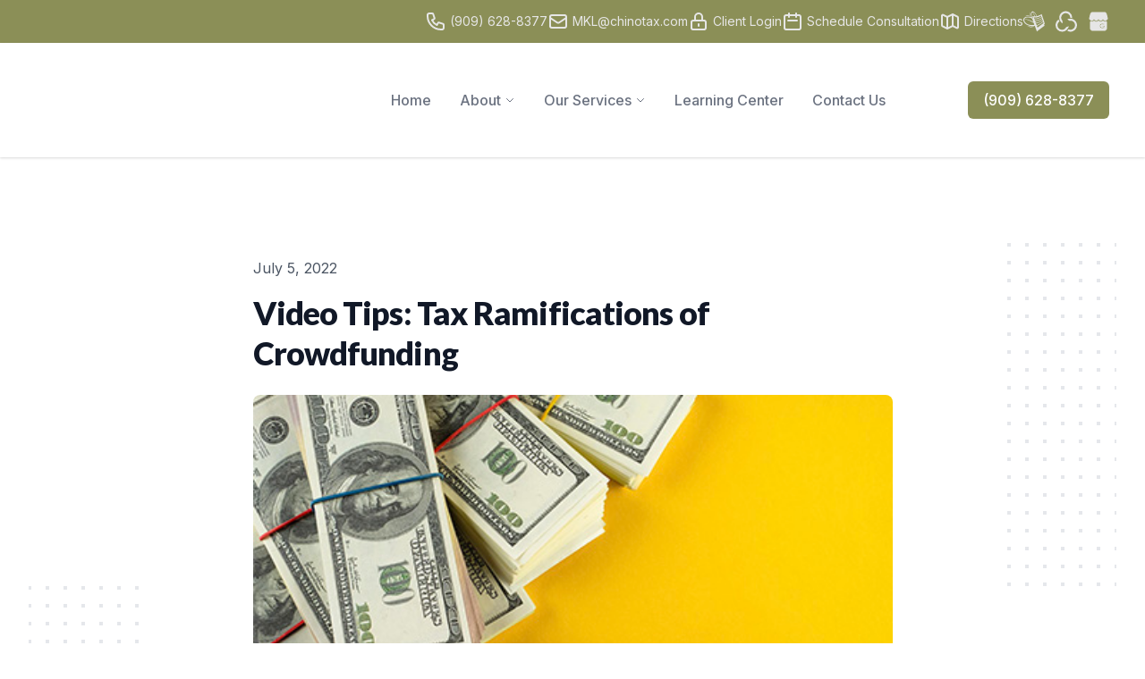

--- FILE ---
content_type: text/html; charset=UTF-8
request_url: https://player.vimeo.com/video/725873867
body_size: 6775
content:
<!DOCTYPE html>
<html lang="en">
<head>
  <meta charset="utf-8">
  <meta name="viewport" content="width=device-width,initial-scale=1,user-scalable=yes">
  
  <link rel="canonical" href="https://player.vimeo.com/video/725873867">
  <meta name="googlebot" content="noindex,indexifembedded">
  
  
  <title>Tax Ramifications of Crowdfunding on Vimeo</title>
  <style>
      body, html, .player, .fallback {
          overflow: hidden;
          width: 100%;
          height: 100%;
          margin: 0;
          padding: 0;
      }
      .fallback {
          
              background-color: transparent;
          
      }
      .player.loading { opacity: 0; }
      .fallback iframe {
          position: fixed;
          left: 0;
          top: 0;
          width: 100%;
          height: 100%;
      }
  </style>
  <link rel="modulepreload" href="https://f.vimeocdn.com/p/4.46.25/js/player.module.js" crossorigin="anonymous">
  <link rel="modulepreload" href="https://f.vimeocdn.com/p/4.46.25/js/vendor.module.js" crossorigin="anonymous">
  <link rel="preload" href="https://f.vimeocdn.com/p/4.46.25/css/player.css" as="style">
</head>

<body>


<div class="vp-placeholder">
    <style>
        .vp-placeholder,
        .vp-placeholder-thumb,
        .vp-placeholder-thumb::before,
        .vp-placeholder-thumb::after {
            position: absolute;
            top: 0;
            bottom: 0;
            left: 0;
            right: 0;
        }
        .vp-placeholder {
            visibility: hidden;
            width: 100%;
            max-height: 100%;
            height: calc(1080 / 1920 * 100vw);
            max-width: calc(1920 / 1080 * 100vh);
            margin: auto;
        }
        .vp-placeholder-carousel {
            display: none;
            background-color: #000;
            position: absolute;
            left: 0;
            right: 0;
            bottom: -60px;
            height: 60px;
        }
    </style>

    

    
        <style>
            .vp-placeholder-thumb {
                overflow: hidden;
                width: 100%;
                max-height: 100%;
                margin: auto;
            }
            .vp-placeholder-thumb::before,
            .vp-placeholder-thumb::after {
                content: "";
                display: block;
                filter: blur(7px);
                margin: 0;
                background: url(https://i.vimeocdn.com/video/1461198263-bc3b80a53fab63fe7c4be5de94578574a7addd72b7e1f3fa08919c39798fb1e5-d?mw=80&q=85) 50% 50% / contain no-repeat;
            }
            .vp-placeholder-thumb::before {
                 
                margin: -30px;
            }
        </style>
    

    <div class="vp-placeholder-thumb"></div>
    <div class="vp-placeholder-carousel"></div>
    <script>function placeholderInit(t,h,d,s,n,o){var i=t.querySelector(".vp-placeholder"),v=t.querySelector(".vp-placeholder-thumb");if(h){var p=function(){try{return window.self!==window.top}catch(a){return!0}}(),w=200,y=415,r=60;if(!p&&window.innerWidth>=w&&window.innerWidth<y){i.style.bottom=r+"px",i.style.maxHeight="calc(100vh - "+r+"px)",i.style.maxWidth="calc("+n+" / "+o+" * (100vh - "+r+"px))";var f=t.querySelector(".vp-placeholder-carousel");f.style.display="block"}}if(d){var e=new Image;e.onload=function(){var a=n/o,c=e.width/e.height;if(c<=.95*a||c>=1.05*a){var l=i.getBoundingClientRect(),g=l.right-l.left,b=l.bottom-l.top,m=window.innerWidth/g*100,x=window.innerHeight/b*100;v.style.height="calc("+e.height+" / "+e.width+" * "+m+"vw)",v.style.maxWidth="calc("+e.width+" / "+e.height+" * "+x+"vh)"}i.style.visibility="visible"},e.src=s}else i.style.visibility="visible"}
</script>
    <script>placeholderInit(document,  false ,  true , "https://i.vimeocdn.com/video/1461198263-bc3b80a53fab63fe7c4be5de94578574a7addd72b7e1f3fa08919c39798fb1e5-d?mw=80\u0026q=85",  1920 ,  1080 );</script>
</div>

<div id="player" class="player"></div>
<script>window.playerConfig = {"cdn_url":"https://f.vimeocdn.com","vimeo_api_url":"api.vimeo.com","request":{"files":{"dash":{"cdns":{"akfire_interconnect_quic":{"avc_url":"https://vod-adaptive-ak.vimeocdn.com/exp=1769093904~acl=%2F8e97fce8-e6b8-4153-b5ef-00757483456b%2Fpsid%3D7af2c83afcf1b9688e81a13a4c3d2583245ec8c293f1a99e0c2f197ad8f37a2a%2F%2A~hmac=97779bb872b9927cb814cad5bedce2fa88a66d3f1c971460a002a559045cf917/8e97fce8-e6b8-4153-b5ef-00757483456b/psid=7af2c83afcf1b9688e81a13a4c3d2583245ec8c293f1a99e0c2f197ad8f37a2a/v2/playlist/av/primary/prot/cXNyPTE/playlist.json?omit=av1-hevc\u0026pathsig=8c953e4f~iznKkxylcLDfrURwuPALW9rBUI9etJhIJ8KwjBHUN_k\u0026qsr=1\u0026r=dXM%3D\u0026rh=25fkiI","origin":"gcs","url":"https://vod-adaptive-ak.vimeocdn.com/exp=1769093904~acl=%2F8e97fce8-e6b8-4153-b5ef-00757483456b%2Fpsid%3D7af2c83afcf1b9688e81a13a4c3d2583245ec8c293f1a99e0c2f197ad8f37a2a%2F%2A~hmac=97779bb872b9927cb814cad5bedce2fa88a66d3f1c971460a002a559045cf917/8e97fce8-e6b8-4153-b5ef-00757483456b/psid=7af2c83afcf1b9688e81a13a4c3d2583245ec8c293f1a99e0c2f197ad8f37a2a/v2/playlist/av/primary/prot/cXNyPTE/playlist.json?pathsig=8c953e4f~iznKkxylcLDfrURwuPALW9rBUI9etJhIJ8KwjBHUN_k\u0026qsr=1\u0026r=dXM%3D\u0026rh=25fkiI"},"fastly_skyfire":{"avc_url":"https://skyfire.vimeocdn.com/1769093904-0xc851d976e095402512e2b3a86fad07924a345c17/8e97fce8-e6b8-4153-b5ef-00757483456b/psid=7af2c83afcf1b9688e81a13a4c3d2583245ec8c293f1a99e0c2f197ad8f37a2a/v2/playlist/av/primary/prot/cXNyPTE/playlist.json?omit=av1-hevc\u0026pathsig=8c953e4f~iznKkxylcLDfrURwuPALW9rBUI9etJhIJ8KwjBHUN_k\u0026qsr=1\u0026r=dXM%3D\u0026rh=25fkiI","origin":"gcs","url":"https://skyfire.vimeocdn.com/1769093904-0xc851d976e095402512e2b3a86fad07924a345c17/8e97fce8-e6b8-4153-b5ef-00757483456b/psid=7af2c83afcf1b9688e81a13a4c3d2583245ec8c293f1a99e0c2f197ad8f37a2a/v2/playlist/av/primary/prot/cXNyPTE/playlist.json?pathsig=8c953e4f~iznKkxylcLDfrURwuPALW9rBUI9etJhIJ8KwjBHUN_k\u0026qsr=1\u0026r=dXM%3D\u0026rh=25fkiI"}},"default_cdn":"akfire_interconnect_quic","separate_av":true,"streams":[{"profile":"165","id":"9f0a6a8c-873e-49e0-92d9-61f6025e7cfb","fps":30,"quality":"540p"},{"profile":"5ff7441f-4973-4241-8c2e-976ef4a572b0","id":"e6925462-6306-461f-9466-07666db293f5","fps":30,"quality":"1080p"},{"profile":"164","id":"a4ed45b8-9cac-4ad7-a9ad-654a6cb9ff78","fps":30,"quality":"360p"},{"profile":"d0b41bac-2bf2-4310-8113-df764d486192","id":"fa61261c-3e23-4256-b6e2-b0a73053a1eb","fps":30,"quality":"240p"},{"profile":"174","id":"4b622ca2-56fd-466a-8b67-4e785c428663","fps":30,"quality":"720p"}],"streams_avc":[{"profile":"165","id":"9f0a6a8c-873e-49e0-92d9-61f6025e7cfb","fps":30,"quality":"540p"},{"profile":"5ff7441f-4973-4241-8c2e-976ef4a572b0","id":"e6925462-6306-461f-9466-07666db293f5","fps":30,"quality":"1080p"},{"profile":"164","id":"a4ed45b8-9cac-4ad7-a9ad-654a6cb9ff78","fps":30,"quality":"360p"},{"profile":"d0b41bac-2bf2-4310-8113-df764d486192","id":"fa61261c-3e23-4256-b6e2-b0a73053a1eb","fps":30,"quality":"240p"},{"profile":"174","id":"4b622ca2-56fd-466a-8b67-4e785c428663","fps":30,"quality":"720p"}]},"hls":{"captions":"https://vod-adaptive-ak.vimeocdn.com/exp=1769093904~acl=%2F8e97fce8-e6b8-4153-b5ef-00757483456b%2Fpsid%3D7af2c83afcf1b9688e81a13a4c3d2583245ec8c293f1a99e0c2f197ad8f37a2a%2F%2A~hmac=97779bb872b9927cb814cad5bedce2fa88a66d3f1c971460a002a559045cf917/8e97fce8-e6b8-4153-b5ef-00757483456b/psid=7af2c83afcf1b9688e81a13a4c3d2583245ec8c293f1a99e0c2f197ad8f37a2a/v2/playlist/av/primary/sub/26983775-c-en-x-autogen/prot/cXNyPTE/playlist.m3u8?ext-subs=1\u0026omit=opus\u0026pathsig=8c953e4f~BP4CGqa88CLD122VVWq1ADn7F-siwQXMVTQjlwanGjA\u0026qsr=1\u0026r=dXM%3D\u0026rh=25fkiI\u0026sf=fmp4","cdns":{"akfire_interconnect_quic":{"avc_url":"https://vod-adaptive-ak.vimeocdn.com/exp=1769093904~acl=%2F8e97fce8-e6b8-4153-b5ef-00757483456b%2Fpsid%3D7af2c83afcf1b9688e81a13a4c3d2583245ec8c293f1a99e0c2f197ad8f37a2a%2F%2A~hmac=97779bb872b9927cb814cad5bedce2fa88a66d3f1c971460a002a559045cf917/8e97fce8-e6b8-4153-b5ef-00757483456b/psid=7af2c83afcf1b9688e81a13a4c3d2583245ec8c293f1a99e0c2f197ad8f37a2a/v2/playlist/av/primary/sub/26983775-c-en-x-autogen/prot/cXNyPTE/playlist.m3u8?ext-subs=1\u0026omit=av1-hevc-opus\u0026pathsig=8c953e4f~BP4CGqa88CLD122VVWq1ADn7F-siwQXMVTQjlwanGjA\u0026qsr=1\u0026r=dXM%3D\u0026rh=25fkiI\u0026sf=fmp4","captions":"https://vod-adaptive-ak.vimeocdn.com/exp=1769093904~acl=%2F8e97fce8-e6b8-4153-b5ef-00757483456b%2Fpsid%3D7af2c83afcf1b9688e81a13a4c3d2583245ec8c293f1a99e0c2f197ad8f37a2a%2F%2A~hmac=97779bb872b9927cb814cad5bedce2fa88a66d3f1c971460a002a559045cf917/8e97fce8-e6b8-4153-b5ef-00757483456b/psid=7af2c83afcf1b9688e81a13a4c3d2583245ec8c293f1a99e0c2f197ad8f37a2a/v2/playlist/av/primary/sub/26983775-c-en-x-autogen/prot/cXNyPTE/playlist.m3u8?ext-subs=1\u0026omit=opus\u0026pathsig=8c953e4f~BP4CGqa88CLD122VVWq1ADn7F-siwQXMVTQjlwanGjA\u0026qsr=1\u0026r=dXM%3D\u0026rh=25fkiI\u0026sf=fmp4","origin":"gcs","url":"https://vod-adaptive-ak.vimeocdn.com/exp=1769093904~acl=%2F8e97fce8-e6b8-4153-b5ef-00757483456b%2Fpsid%3D7af2c83afcf1b9688e81a13a4c3d2583245ec8c293f1a99e0c2f197ad8f37a2a%2F%2A~hmac=97779bb872b9927cb814cad5bedce2fa88a66d3f1c971460a002a559045cf917/8e97fce8-e6b8-4153-b5ef-00757483456b/psid=7af2c83afcf1b9688e81a13a4c3d2583245ec8c293f1a99e0c2f197ad8f37a2a/v2/playlist/av/primary/sub/26983775-c-en-x-autogen/prot/cXNyPTE/playlist.m3u8?ext-subs=1\u0026omit=opus\u0026pathsig=8c953e4f~BP4CGqa88CLD122VVWq1ADn7F-siwQXMVTQjlwanGjA\u0026qsr=1\u0026r=dXM%3D\u0026rh=25fkiI\u0026sf=fmp4"},"fastly_skyfire":{"avc_url":"https://skyfire.vimeocdn.com/1769093904-0xc851d976e095402512e2b3a86fad07924a345c17/8e97fce8-e6b8-4153-b5ef-00757483456b/psid=7af2c83afcf1b9688e81a13a4c3d2583245ec8c293f1a99e0c2f197ad8f37a2a/v2/playlist/av/primary/sub/26983775-c-en-x-autogen/prot/cXNyPTE/playlist.m3u8?ext-subs=1\u0026omit=av1-hevc-opus\u0026pathsig=8c953e4f~BP4CGqa88CLD122VVWq1ADn7F-siwQXMVTQjlwanGjA\u0026qsr=1\u0026r=dXM%3D\u0026rh=25fkiI\u0026sf=fmp4","captions":"https://skyfire.vimeocdn.com/1769093904-0xc851d976e095402512e2b3a86fad07924a345c17/8e97fce8-e6b8-4153-b5ef-00757483456b/psid=7af2c83afcf1b9688e81a13a4c3d2583245ec8c293f1a99e0c2f197ad8f37a2a/v2/playlist/av/primary/sub/26983775-c-en-x-autogen/prot/cXNyPTE/playlist.m3u8?ext-subs=1\u0026omit=opus\u0026pathsig=8c953e4f~BP4CGqa88CLD122VVWq1ADn7F-siwQXMVTQjlwanGjA\u0026qsr=1\u0026r=dXM%3D\u0026rh=25fkiI\u0026sf=fmp4","origin":"gcs","url":"https://skyfire.vimeocdn.com/1769093904-0xc851d976e095402512e2b3a86fad07924a345c17/8e97fce8-e6b8-4153-b5ef-00757483456b/psid=7af2c83afcf1b9688e81a13a4c3d2583245ec8c293f1a99e0c2f197ad8f37a2a/v2/playlist/av/primary/sub/26983775-c-en-x-autogen/prot/cXNyPTE/playlist.m3u8?ext-subs=1\u0026omit=opus\u0026pathsig=8c953e4f~BP4CGqa88CLD122VVWq1ADn7F-siwQXMVTQjlwanGjA\u0026qsr=1\u0026r=dXM%3D\u0026rh=25fkiI\u0026sf=fmp4"}},"default_cdn":"akfire_interconnect_quic","separate_av":true}},"file_codecs":{"av1":[],"avc":["9f0a6a8c-873e-49e0-92d9-61f6025e7cfb","e6925462-6306-461f-9466-07666db293f5","a4ed45b8-9cac-4ad7-a9ad-654a6cb9ff78","fa61261c-3e23-4256-b6e2-b0a73053a1eb","4b622ca2-56fd-466a-8b67-4e785c428663"],"hevc":{"dvh1":[],"hdr":[],"sdr":[]}},"lang":"en","referrer":"https://chinotax.com/blog/video-tips-tax-ramifications-of-crowdfunding","cookie_domain":".vimeo.com","signature":"e63623f5054ec59d32c1301da1bdae53","timestamp":1769090304,"expires":3600,"text_tracks":[{"id":26983775,"lang":"en-x-autogen","url":"https://captions.vimeo.com/captions/26983775.vtt?expires=1769093904\u0026sig=1b4a8431a29755026529d6d86ca5a53a121889c3","kind":"captions","label":"English (auto-generated)","provenance":"ai_generated","default":true}],"thumb_preview":{"url":"https://videoapi-sprites.vimeocdn.com/video-sprites/image/c5bd8e90-20da-4964-86a9-4e5931ca8973.0.jpeg?ClientID=sulu\u0026Expires=1769093904\u0026Signature=dba953854bc2beb94b2e26b646c1b8bca17677f5","height":2640,"width":4686,"frame_height":240,"frame_width":426,"columns":11,"frames":120},"currency":"USD","session":"164cec87bad17a17917b268ee529f2c1b88d7f4a1769090304","cookie":{"volume":1,"quality":null,"hd":0,"captions":null,"transcript":null,"captions_styles":{"color":null,"fontSize":null,"fontFamily":null,"fontOpacity":null,"bgOpacity":null,"windowColor":null,"windowOpacity":null,"bgColor":null,"edgeStyle":null},"audio_language":null,"audio_kind":null,"qoe_survey_vote":0},"build":{"backend":"31e9776","js":"4.46.25"},"urls":{"js":"https://f.vimeocdn.com/p/4.46.25/js/player.js","js_base":"https://f.vimeocdn.com/p/4.46.25/js","js_module":"https://f.vimeocdn.com/p/4.46.25/js/player.module.js","js_vendor_module":"https://f.vimeocdn.com/p/4.46.25/js/vendor.module.js","locales_js":{"de-DE":"https://f.vimeocdn.com/p/4.46.25/js/player.de-DE.js","en":"https://f.vimeocdn.com/p/4.46.25/js/player.js","es":"https://f.vimeocdn.com/p/4.46.25/js/player.es.js","fr-FR":"https://f.vimeocdn.com/p/4.46.25/js/player.fr-FR.js","ja-JP":"https://f.vimeocdn.com/p/4.46.25/js/player.ja-JP.js","ko-KR":"https://f.vimeocdn.com/p/4.46.25/js/player.ko-KR.js","pt-BR":"https://f.vimeocdn.com/p/4.46.25/js/player.pt-BR.js","zh-CN":"https://f.vimeocdn.com/p/4.46.25/js/player.zh-CN.js"},"ambisonics_js":"https://f.vimeocdn.com/p/external/ambisonics.min.js","barebone_js":"https://f.vimeocdn.com/p/4.46.25/js/barebone.js","chromeless_js":"https://f.vimeocdn.com/p/4.46.25/js/chromeless.js","three_js":"https://f.vimeocdn.com/p/external/three.rvimeo.min.js","vuid_js":"https://f.vimeocdn.com/js_opt/modules/utils/vuid.min.js","hive_sdk":"https://f.vimeocdn.com/p/external/hive-sdk.js","hive_interceptor":"https://f.vimeocdn.com/p/external/hive-interceptor.js","proxy":"https://player.vimeo.com/static/proxy.html","css":"https://f.vimeocdn.com/p/4.46.25/css/player.css","chromeless_css":"https://f.vimeocdn.com/p/4.46.25/css/chromeless.css","fresnel":"https://arclight.vimeo.com/add/player-stats","player_telemetry_url":"https://arclight.vimeo.com/player-events","telemetry_base":"https://lensflare.vimeo.com"},"flags":{"plays":1,"dnt":0,"autohide_controls":0,"preload_video":"metadata_on_hover","qoe_survey_forced":0,"ai_widget":0,"ecdn_delta_updates":0,"disable_mms":0,"check_clip_skipping_forward":0},"country":"US","client":{"ip":"18.216.197.237"},"ab_tests":{"cross_origin_texttracks":{"group":"variant","track":false,"data":null}},"atid":"327241415.1769090304","ai_widget_signature":"ad768736dc98ca6bb48c9126b27ac6e3d8d2f0441997311fa71dfaf58df3230f_1769093904","config_refresh_url":"https://player.vimeo.com/video/725873867/config/request?atid=327241415.1769090304\u0026expires=3600\u0026referrer=https%3A%2F%2Fchinotax.com%2Fblog%2Fvideo-tips-tax-ramifications-of-crowdfunding\u0026session=164cec87bad17a17917b268ee529f2c1b88d7f4a1769090304\u0026signature=e63623f5054ec59d32c1301da1bdae53\u0026time=1769090304\u0026v=1"},"player_url":"player.vimeo.com","video":{"id":725873867,"title":"Tax Ramifications of Crowdfunding","width":1920,"height":1080,"duration":98,"url":"","share_url":"https://vimeo.com/725873867","embed_code":"\u003ciframe title=\"vimeo-player\" src=\"https://player.vimeo.com/video/725873867?h=d1a139b2a4\" width=\"640\" height=\"360\" frameborder=\"0\" referrerpolicy=\"strict-origin-when-cross-origin\" allow=\"autoplay; fullscreen; picture-in-picture; clipboard-write; encrypted-media; web-share\"   allowfullscreen\u003e\u003c/iframe\u003e","default_to_hd":0,"privacy":"disable","embed_permission":"public","thumbnail_url":"https://i.vimeocdn.com/video/1461198263-bc3b80a53fab63fe7c4be5de94578574a7addd72b7e1f3fa08919c39798fb1e5-d","owner":{"id":5964486,"name":"Lee Reams","img":"https://i.vimeocdn.com/portrait/4176169_60x60?sig=3edc3079628e56d839eed6611a3b5967319ee93ddd2593aa17cf32c8dca58d35\u0026v=1\u0026region=us","img_2x":"https://i.vimeocdn.com/portrait/4176169_60x60?sig=3edc3079628e56d839eed6611a3b5967319ee93ddd2593aa17cf32c8dca58d35\u0026v=1\u0026region=us","url":"https://vimeo.com/clientwhys","account_type":"pro"},"spatial":0,"live_event":null,"version":{"current":null,"available":[{"id":436307519,"file_id":3366196820,"is_current":true},{"id":436305417,"file_id":3366189605,"is_current":false}]},"unlisted_hash":null,"rating":{"id":3},"fps":30,"bypass_token":"eyJ0eXAiOiJKV1QiLCJhbGciOiJIUzI1NiJ9.eyJjbGlwX2lkIjo3MjU4NzM4NjcsImV4cCI6MTc2OTA5Mzk0MH0.Efx4W30ZadLU-aeDU-uHa13hetp8_zS4Zqt_xXM8iUo","channel_layout":"stereo","ai":0,"locale":""},"user":{"id":0,"team_id":0,"team_origin_user_id":0,"account_type":"none","liked":0,"watch_later":0,"owner":0,"mod":0,"logged_in":0,"private_mode_enabled":0,"vimeo_api_client_token":"eyJhbGciOiJIUzI1NiIsInR5cCI6IkpXVCJ9.eyJzZXNzaW9uX2lkIjoiMTY0Y2VjODdiYWQxN2ExNzkxN2IyNjhlZTUyOWYyYzFiODhkN2Y0YTE3NjkwOTAzMDQiLCJleHAiOjE3NjkwOTM5MDQsImFwcF9pZCI6MTE4MzU5LCJzY29wZXMiOiJwdWJsaWMgc3RhdHMifQ.DYswa1WdlcFfntmjCtiv5AvbdS9Gay669GURYYAMSiQ"},"view":1,"vimeo_url":"vimeo.com","embed":{"audio_track":"","autoplay":0,"autopause":1,"dnt":0,"editor":0,"keyboard":1,"log_plays":1,"loop":0,"muted":0,"on_site":0,"texttrack":"","transparent":1,"outro":"beginning","playsinline":1,"quality":null,"player_id":"","api":null,"app_id":"","color":"","color_one":"000000","color_two":"00adef","color_three":"ffffff","color_four":"000000","context":"embed.main","settings":{"auto_pip":1,"badge":0,"byline":0,"collections":0,"color":0,"force_color_one":0,"force_color_two":0,"force_color_three":0,"force_color_four":0,"embed":0,"fullscreen":1,"like":0,"logo":0,"playbar":1,"portrait":0,"pip":1,"share":0,"spatial_compass":0,"spatial_label":0,"speed":1,"title":0,"volume":1,"watch_later":0,"watch_full_video":1,"controls":1,"airplay":1,"audio_tracks":1,"chapters":1,"chromecast":1,"cc":1,"transcript":1,"quality":1,"play_button_position":0,"ask_ai":0,"skipping_forward":1,"debug_payload_collection_policy":"default"},"create_interactive":{"has_create_interactive":false,"viddata_url":""},"min_quality":null,"max_quality":null,"initial_quality":null,"prefer_mms":1}}</script>
<script>const fullscreenSupported="exitFullscreen"in document||"webkitExitFullscreen"in document||"webkitCancelFullScreen"in document||"mozCancelFullScreen"in document||"msExitFullscreen"in document||"webkitEnterFullScreen"in document.createElement("video");var isIE=checkIE(window.navigator.userAgent),incompatibleBrowser=!fullscreenSupported||isIE;window.noModuleLoading=!1,window.dynamicImportSupported=!1,window.cssLayersSupported=typeof CSSLayerBlockRule<"u",window.isInIFrame=function(){try{return window.self!==window.top}catch(e){return!0}}(),!window.isInIFrame&&/twitter/i.test(navigator.userAgent)&&window.playerConfig.video.url&&(window.location=window.playerConfig.video.url),window.playerConfig.request.lang&&document.documentElement.setAttribute("lang",window.playerConfig.request.lang),window.loadScript=function(e){var n=document.getElementsByTagName("script")[0];n&&n.parentNode?n.parentNode.insertBefore(e,n):document.head.appendChild(e)},window.loadVUID=function(){if(!window.playerConfig.request.flags.dnt&&!window.playerConfig.embed.dnt){window._vuid=[["pid",window.playerConfig.request.session]];var e=document.createElement("script");e.async=!0,e.src=window.playerConfig.request.urls.vuid_js,window.loadScript(e)}},window.loadCSS=function(e,n){var i={cssDone:!1,startTime:new Date().getTime(),link:e.createElement("link")};return i.link.rel="stylesheet",i.link.href=n,e.getElementsByTagName("head")[0].appendChild(i.link),i.link.onload=function(){i.cssDone=!0},i},window.loadLegacyJS=function(e,n){if(incompatibleBrowser){var i=e.querySelector(".vp-placeholder");i&&i.parentNode&&i.parentNode.removeChild(i);let a=`/video/${window.playerConfig.video.id}/fallback`;window.playerConfig.request.referrer&&(a+=`?referrer=${window.playerConfig.request.referrer}`),n.innerHTML=`<div class="fallback"><iframe title="unsupported message" src="${a}" frameborder="0"></iframe></div>`}else{n.className="player loading";var t=window.loadCSS(e,window.playerConfig.request.urls.css),r=e.createElement("script"),o=!1;r.src=window.playerConfig.request.urls.js,window.loadScript(r),r["onreadystatechange"in r?"onreadystatechange":"onload"]=function(){!o&&(!this.readyState||this.readyState==="loaded"||this.readyState==="complete")&&(o=!0,playerObject=new VimeoPlayer(n,window.playerConfig,t.cssDone||{link:t.link,startTime:t.startTime}))},window.loadVUID()}};function checkIE(e){e=e&&e.toLowerCase?e.toLowerCase():"";function n(r){return r=r.toLowerCase(),new RegExp(r).test(e);return browserRegEx}var i=n("msie")?parseFloat(e.replace(/^.*msie (\d+).*$/,"$1")):!1,t=n("trident")?parseFloat(e.replace(/^.*trident\/(\d+)\.(\d+).*$/,"$1.$2"))+4:!1;return i||t}
</script>
<script nomodule>
  window.noModuleLoading = true;
  var playerEl = document.getElementById('player');
  window.loadLegacyJS(document, playerEl);
</script>
<script type="module">try{import("").catch(()=>{})}catch(t){}window.dynamicImportSupported=!0;
</script>
<script type="module">if(!window.dynamicImportSupported||!window.cssLayersSupported){if(!window.noModuleLoading){window.noModuleLoading=!0;var playerEl=document.getElementById("player");window.loadLegacyJS(document,playerEl)}var moduleScriptLoader=document.getElementById("js-module-block");moduleScriptLoader&&moduleScriptLoader.parentElement.removeChild(moduleScriptLoader)}
</script>
<script type="module" id="js-module-block">if(!window.noModuleLoading&&window.dynamicImportSupported&&window.cssLayersSupported){const n=document.getElementById("player"),e=window.loadCSS(document,window.playerConfig.request.urls.css);import(window.playerConfig.request.urls.js_module).then(function(o){new o.VimeoPlayer(n,window.playerConfig,e.cssDone||{link:e.link,startTime:e.startTime}),window.loadVUID()}).catch(function(o){throw/TypeError:[A-z ]+import[A-z ]+module/gi.test(o)&&window.loadLegacyJS(document,n),o})}
</script>

<script type="application/ld+json">{"embedUrl":"https://player.vimeo.com/video/725873867?h=d1a139b2a4","thumbnailUrl":"https://i.vimeocdn.com/video/1461198263-bc3b80a53fab63fe7c4be5de94578574a7addd72b7e1f3fa08919c39798fb1e5-d?f=webp","name":"Tax Ramifications of Crowdfunding","description":"When you're raising money for your project or business, it's important to be aware of the potential tax implications of your activities. Crowdfunding can be a great way to raise money, but there are a few things you should keep in mind. Watch this video for a brief discussion on how different types of crowdfunding may have different tax ramifications.","duration":"PT98S","uploadDate":"2022-06-30T20:48:20-04:00","@context":"https://schema.org/","@type":"VideoObject"}</script>

</body>
</html>


--- FILE ---
content_type: text/vtt; charset=utf-8
request_url: https://captions.vimeo.com/captions/26983775.vtt?expires=1769093904&sig=1b4a8431a29755026529d6d86ca5a53a121889c3
body_size: 484
content:
WEBVTT

1
00:00:16.400 --> 00:00:17.100
it

2
00:00:54.500 --> 00:00:54.600
here
